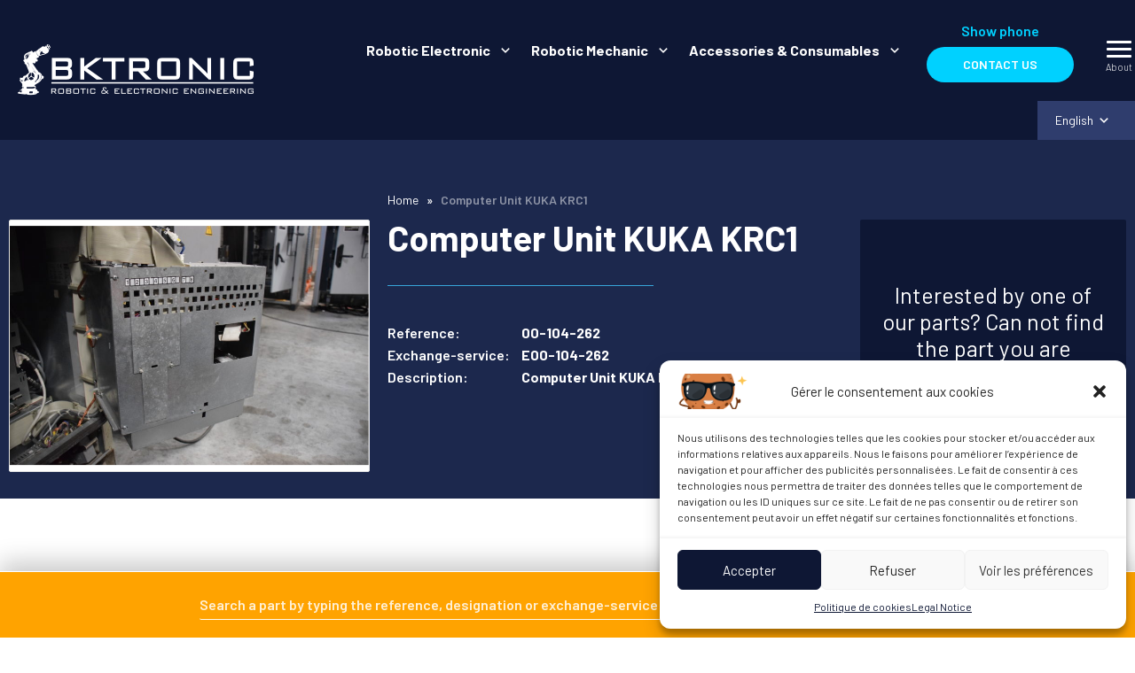

--- FILE ---
content_type: text/html; charset=UTF-8
request_url: https://www.bktronic.fr/en/pieces/00-104-262/
body_size: 17813
content:

<!doctype html>
<html class="no-js" lang="en-US" >
<head profile="http://gmpg.org/xfn/11">
	

	
	
	




	<title>00-104-262 - Bktronic | Bktronic</title>
	<meta http-equiv="Content-Type" content="text/html; charset=UTF-8" />
	<meta name="viewport" content="width=device-width, initial-scale=1.0" />
	<meta name="theme-color" content="#0E1734">
	<link rel="alternate" type="application/rss+xml" title="RSS 2.0" href="https://www.bktronic.fr/en/feed/" />
	<link rel="alternate" type="text/xml" title="RSS .92" href="https://www.bktronic.fr/en/feed/rss/" />
	<link rel="alternate" type="application/atom+xml" title="Atom 0.3" href="https://www.bktronic.fr/en/feed/atom/" />
	<meta name='robots' content='index, follow, max-image-preview:large, max-snippet:-1, max-video-preview:-1' />
<link rel="alternate" hreflang="fr-fr" href="https://www.bktronic.fr/pieces/00-104-262/" />
<link rel="alternate" hreflang="en-us" href="https://www.bktronic.fr/en/pieces/00-104-262/" />
<link rel="alternate" hreflang="de-de" href="https://www.bktronic.fr/de/pieces/00-104-262/" />
<link rel="alternate" hreflang="it-it" href="https://www.bktronic.fr/it/pieces/00-104-262/" />
<link rel="alternate" hreflang="es-es" href="https://www.bktronic.fr/es/pieces/00-104-262/" />
<link rel="alternate" hreflang="x-default" href="https://www.bktronic.fr/pieces/00-104-262/" />

	<!-- This site is optimized with the Yoast SEO plugin v18.3 - https://yoast.com/wordpress/plugins/seo/ -->
	<meta name="description" content="Bktronic offers multiple services around industrial robotics. Computer Unit KUKA KRC1 ref: 00-104-262" />
	<link rel="canonical" href="https://www.bktronic.fr/en/pieces/00-104-262/" />
	<meta property="og:locale" content="en_US" />
	<meta property="og:type" content="article" />
	<meta property="og:title" content="00-104-262 - Bktronic" />
	<meta property="og:description" content="Bktronic offers multiple services around industrial robotics. Computer Unit KUKA KRC1 ref: 00-104-262" />
	<meta property="og:url" content="https://www.bktronic.fr/en/pieces/00-104-262/" />
	<meta property="og:site_name" content="Bktronic" />
	<meta property="article:modified_time" content="2022-07-27T12:54:18+00:00" />
	<meta property="og:image" content="https://www.bktronic.fr/wp-content/uploads/00-104-262.jpg" />
	<meta property="og:image:width" content="1124" />
	<meta property="og:image:height" content="750" />
	<meta property="og:image:type" content="image/jpeg" />
	<meta name="twitter:card" content="summary_large_image" />
	<script type="application/ld+json" class="yoast-schema-graph">{"@context":"https://schema.org","@graph":[{"@type":"WebSite","@id":"https://www.bktronic.fr/en/#website","url":"https://www.bktronic.fr/en/","name":"Bktronic","description":"Spécialiste en robotique ABB, réparation et maintenance électronique industrielle - robot abb","potentialAction":[{"@type":"SearchAction","target":{"@type":"EntryPoint","urlTemplate":"https://www.bktronic.fr/en/?s={search_term_string}"},"query-input":"required name=search_term_string"}],"inLanguage":"en-US"},{"@type":"ImageObject","@id":"https://www.bktronic.fr/en/pieces/00-104-262/#primaryimage","inLanguage":"en-US","url":"https://www.bktronic.fr/wp-content/uploads/00-104-262.jpg","contentUrl":"https://www.bktronic.fr/wp-content/uploads/00-104-262.jpg","width":1124,"height":750,"caption":"00-104-262"},{"@type":"WebPage","@id":"https://www.bktronic.fr/en/pieces/00-104-262/#webpage","url":"https://www.bktronic.fr/en/pieces/00-104-262/","name":"00-104-262 - Bktronic","isPartOf":{"@id":"https://www.bktronic.fr/en/#website"},"primaryImageOfPage":{"@id":"https://www.bktronic.fr/en/pieces/00-104-262/#primaryimage"},"datePublished":"2022-05-13T09:25:29+00:00","dateModified":"2022-07-27T12:54:18+00:00","description":"Bktronic offers multiple services around industrial robotics. Computer Unit KUKA KRC1 ref: 00-104-262","breadcrumb":{"@id":"https://www.bktronic.fr/en/pieces/00-104-262/#breadcrumb"},"inLanguage":"en-US","potentialAction":[{"@type":"ReadAction","target":["https://www.bktronic.fr/en/pieces/00-104-262/"]}]},{"@type":"BreadcrumbList","@id":"https://www.bktronic.fr/en/pieces/00-104-262/#breadcrumb","itemListElement":[{"@type":"ListItem","position":1,"name":"Home","item":"https://www.bktronic.fr/en/bktronic-3/"},{"@type":"ListItem","position":2,"name":"Computer Unit KUKA KRC1"}]}]}</script>
	<!-- / Yoast SEO plugin. -->


<link rel='dns-prefetch' href='//ajax.googleapis.com' />

<link rel='stylesheet' id='wp-block-library-css'  href='https://www.bktronic.fr/wp-includes/css/dist/block-library/style.min.css?ver=5.9.12' type='text/css' media='all' />
<style id='global-styles-inline-css' type='text/css'>
body{--wp--preset--color--black: #000000;--wp--preset--color--cyan-bluish-gray: #abb8c3;--wp--preset--color--white: #ffffff;--wp--preset--color--pale-pink: #f78da7;--wp--preset--color--vivid-red: #cf2e2e;--wp--preset--color--luminous-vivid-orange: #ff6900;--wp--preset--color--luminous-vivid-amber: #fcb900;--wp--preset--color--light-green-cyan: #7bdcb5;--wp--preset--color--vivid-green-cyan: #00d084;--wp--preset--color--pale-cyan-blue: #8ed1fc;--wp--preset--color--vivid-cyan-blue: #0693e3;--wp--preset--color--vivid-purple: #9b51e0;--wp--preset--gradient--vivid-cyan-blue-to-vivid-purple: linear-gradient(135deg,rgba(6,147,227,1) 0%,rgb(155,81,224) 100%);--wp--preset--gradient--light-green-cyan-to-vivid-green-cyan: linear-gradient(135deg,rgb(122,220,180) 0%,rgb(0,208,130) 100%);--wp--preset--gradient--luminous-vivid-amber-to-luminous-vivid-orange: linear-gradient(135deg,rgba(252,185,0,1) 0%,rgba(255,105,0,1) 100%);--wp--preset--gradient--luminous-vivid-orange-to-vivid-red: linear-gradient(135deg,rgba(255,105,0,1) 0%,rgb(207,46,46) 100%);--wp--preset--gradient--very-light-gray-to-cyan-bluish-gray: linear-gradient(135deg,rgb(238,238,238) 0%,rgb(169,184,195) 100%);--wp--preset--gradient--cool-to-warm-spectrum: linear-gradient(135deg,rgb(74,234,220) 0%,rgb(151,120,209) 20%,rgb(207,42,186) 40%,rgb(238,44,130) 60%,rgb(251,105,98) 80%,rgb(254,248,76) 100%);--wp--preset--gradient--blush-light-purple: linear-gradient(135deg,rgb(255,206,236) 0%,rgb(152,150,240) 100%);--wp--preset--gradient--blush-bordeaux: linear-gradient(135deg,rgb(254,205,165) 0%,rgb(254,45,45) 50%,rgb(107,0,62) 100%);--wp--preset--gradient--luminous-dusk: linear-gradient(135deg,rgb(255,203,112) 0%,rgb(199,81,192) 50%,rgb(65,88,208) 100%);--wp--preset--gradient--pale-ocean: linear-gradient(135deg,rgb(255,245,203) 0%,rgb(182,227,212) 50%,rgb(51,167,181) 100%);--wp--preset--gradient--electric-grass: linear-gradient(135deg,rgb(202,248,128) 0%,rgb(113,206,126) 100%);--wp--preset--gradient--midnight: linear-gradient(135deg,rgb(2,3,129) 0%,rgb(40,116,252) 100%);--wp--preset--duotone--dark-grayscale: url('#wp-duotone-dark-grayscale');--wp--preset--duotone--grayscale: url('#wp-duotone-grayscale');--wp--preset--duotone--purple-yellow: url('#wp-duotone-purple-yellow');--wp--preset--duotone--blue-red: url('#wp-duotone-blue-red');--wp--preset--duotone--midnight: url('#wp-duotone-midnight');--wp--preset--duotone--magenta-yellow: url('#wp-duotone-magenta-yellow');--wp--preset--duotone--purple-green: url('#wp-duotone-purple-green');--wp--preset--duotone--blue-orange: url('#wp-duotone-blue-orange');--wp--preset--font-size--small: 13px;--wp--preset--font-size--medium: 20px;--wp--preset--font-size--large: 36px;--wp--preset--font-size--x-large: 42px;}.has-black-color{color: var(--wp--preset--color--black) !important;}.has-cyan-bluish-gray-color{color: var(--wp--preset--color--cyan-bluish-gray) !important;}.has-white-color{color: var(--wp--preset--color--white) !important;}.has-pale-pink-color{color: var(--wp--preset--color--pale-pink) !important;}.has-vivid-red-color{color: var(--wp--preset--color--vivid-red) !important;}.has-luminous-vivid-orange-color{color: var(--wp--preset--color--luminous-vivid-orange) !important;}.has-luminous-vivid-amber-color{color: var(--wp--preset--color--luminous-vivid-amber) !important;}.has-light-green-cyan-color{color: var(--wp--preset--color--light-green-cyan) !important;}.has-vivid-green-cyan-color{color: var(--wp--preset--color--vivid-green-cyan) !important;}.has-pale-cyan-blue-color{color: var(--wp--preset--color--pale-cyan-blue) !important;}.has-vivid-cyan-blue-color{color: var(--wp--preset--color--vivid-cyan-blue) !important;}.has-vivid-purple-color{color: var(--wp--preset--color--vivid-purple) !important;}.has-black-background-color{background-color: var(--wp--preset--color--black) !important;}.has-cyan-bluish-gray-background-color{background-color: var(--wp--preset--color--cyan-bluish-gray) !important;}.has-white-background-color{background-color: var(--wp--preset--color--white) !important;}.has-pale-pink-background-color{background-color: var(--wp--preset--color--pale-pink) !important;}.has-vivid-red-background-color{background-color: var(--wp--preset--color--vivid-red) !important;}.has-luminous-vivid-orange-background-color{background-color: var(--wp--preset--color--luminous-vivid-orange) !important;}.has-luminous-vivid-amber-background-color{background-color: var(--wp--preset--color--luminous-vivid-amber) !important;}.has-light-green-cyan-background-color{background-color: var(--wp--preset--color--light-green-cyan) !important;}.has-vivid-green-cyan-background-color{background-color: var(--wp--preset--color--vivid-green-cyan) !important;}.has-pale-cyan-blue-background-color{background-color: var(--wp--preset--color--pale-cyan-blue) !important;}.has-vivid-cyan-blue-background-color{background-color: var(--wp--preset--color--vivid-cyan-blue) !important;}.has-vivid-purple-background-color{background-color: var(--wp--preset--color--vivid-purple) !important;}.has-black-border-color{border-color: var(--wp--preset--color--black) !important;}.has-cyan-bluish-gray-border-color{border-color: var(--wp--preset--color--cyan-bluish-gray) !important;}.has-white-border-color{border-color: var(--wp--preset--color--white) !important;}.has-pale-pink-border-color{border-color: var(--wp--preset--color--pale-pink) !important;}.has-vivid-red-border-color{border-color: var(--wp--preset--color--vivid-red) !important;}.has-luminous-vivid-orange-border-color{border-color: var(--wp--preset--color--luminous-vivid-orange) !important;}.has-luminous-vivid-amber-border-color{border-color: var(--wp--preset--color--luminous-vivid-amber) !important;}.has-light-green-cyan-border-color{border-color: var(--wp--preset--color--light-green-cyan) !important;}.has-vivid-green-cyan-border-color{border-color: var(--wp--preset--color--vivid-green-cyan) !important;}.has-pale-cyan-blue-border-color{border-color: var(--wp--preset--color--pale-cyan-blue) !important;}.has-vivid-cyan-blue-border-color{border-color: var(--wp--preset--color--vivid-cyan-blue) !important;}.has-vivid-purple-border-color{border-color: var(--wp--preset--color--vivid-purple) !important;}.has-vivid-cyan-blue-to-vivid-purple-gradient-background{background: var(--wp--preset--gradient--vivid-cyan-blue-to-vivid-purple) !important;}.has-light-green-cyan-to-vivid-green-cyan-gradient-background{background: var(--wp--preset--gradient--light-green-cyan-to-vivid-green-cyan) !important;}.has-luminous-vivid-amber-to-luminous-vivid-orange-gradient-background{background: var(--wp--preset--gradient--luminous-vivid-amber-to-luminous-vivid-orange) !important;}.has-luminous-vivid-orange-to-vivid-red-gradient-background{background: var(--wp--preset--gradient--luminous-vivid-orange-to-vivid-red) !important;}.has-very-light-gray-to-cyan-bluish-gray-gradient-background{background: var(--wp--preset--gradient--very-light-gray-to-cyan-bluish-gray) !important;}.has-cool-to-warm-spectrum-gradient-background{background: var(--wp--preset--gradient--cool-to-warm-spectrum) !important;}.has-blush-light-purple-gradient-background{background: var(--wp--preset--gradient--blush-light-purple) !important;}.has-blush-bordeaux-gradient-background{background: var(--wp--preset--gradient--blush-bordeaux) !important;}.has-luminous-dusk-gradient-background{background: var(--wp--preset--gradient--luminous-dusk) !important;}.has-pale-ocean-gradient-background{background: var(--wp--preset--gradient--pale-ocean) !important;}.has-electric-grass-gradient-background{background: var(--wp--preset--gradient--electric-grass) !important;}.has-midnight-gradient-background{background: var(--wp--preset--gradient--midnight) !important;}.has-small-font-size{font-size: var(--wp--preset--font-size--small) !important;}.has-medium-font-size{font-size: var(--wp--preset--font-size--medium) !important;}.has-large-font-size{font-size: var(--wp--preset--font-size--large) !important;}.has-x-large-font-size{font-size: var(--wp--preset--font-size--x-large) !important;}
</style>
<link data-minify="1" rel='stylesheet' id='wpml-blocks-css'  href='https://www.bktronic.fr/wp-content/cache/min/1/wp-content/plugins/sitepress-multilingual-cms/dist/css/blocks/styles.css?ver=1684854240' type='text/css' media='all' />
<link rel='stylesheet' id='wpml-legacy-horizontal-list-0-css'  href='//www.bktronic.fr/wp-content/plugins/sitepress-multilingual-cms/templates/language-switchers/legacy-list-horizontal/style.min.css?ver=1' type='text/css' media='all' />
<link rel='stylesheet' id='cmplz-general-css'  href='https://www.bktronic.fr/wp-content/plugins/complianz-gdpr/assets/css/cookieblocker.min.css?ver=6.3.5' type='text/css' media='all' />
<link data-minify="1" rel='stylesheet' id='plugin-css-slick-css'  href='https://www.bktronic.fr/wp-content/cache/min/1/wp-content/themes/bktronic-fr/assets/components/slick-carousel/slick/slick.css?ver=1684854240' type='text/css' media='all' />
<link data-minify="1" rel='stylesheet' id='plugin-css-slick-theme-css'  href='https://www.bktronic.fr/wp-content/cache/min/1/wp-content/themes/bktronic-fr/assets/components/slick-carousel/slick/slick-theme.css?ver=1684854240' type='text/css' media='all' />
<link rel='stylesheet' id='plugin-css-swipebox-css'  href='https://www.bktronic.fr/wp-content/themes/bktronic-fr/assets/plugins/swipebox/src/css/swipebox.min.css?ver=5.9.12' type='text/css' media='all' />
<link data-minify="1" rel='stylesheet' id='main-css-css'  href='https://www.bktronic.fr/wp-content/cache/min/1/wp-content/themes/bktronic-fr/assets/stylesheets/styles.css?ver=1684854240' type='text/css' media='all' />
<script data-minify="1" type='text/javascript' src='https://www.bktronic.fr/wp-content/cache/min/1/ajax/libs/jquery/3.0.0/jquery.min.js?ver=1684239622' id='jquery-js'></script>
<script type='text/javascript' id='wpml-browser-redirect-js-extra'>
/* <![CDATA[ */
var wpml_browser_redirect_params = {"pageLanguage":"en","languageUrls":{"fr_fr":"https:\/\/www.bktronic.fr\/pieces\/00-104-262\/","fr":"https:\/\/www.bktronic.fr\/pieces\/00-104-262\/","en_us":"https:\/\/www.bktronic.fr\/en\/pieces\/00-104-262\/","en":"https:\/\/www.bktronic.fr\/en\/pieces\/00-104-262\/","us":"https:\/\/www.bktronic.fr\/en\/pieces\/00-104-262\/","de_de":"https:\/\/www.bktronic.fr\/de\/pieces\/00-104-262\/","de":"https:\/\/www.bktronic.fr\/de\/pieces\/00-104-262\/","it_it":"https:\/\/www.bktronic.fr\/it\/pieces\/00-104-262\/","it":"https:\/\/www.bktronic.fr\/it\/pieces\/00-104-262\/","es_es":"https:\/\/www.bktronic.fr\/es\/pieces\/00-104-262\/","es":"https:\/\/www.bktronic.fr\/es\/pieces\/00-104-262\/"},"cookie":{"name":"_icl_visitor_lang_js","domain":"www.bktronic.fr","path":"\/","expiration":24}};
/* ]]> */
</script>
<script data-minify="1" type='text/javascript' src='https://www.bktronic.fr/wp-content/cache/min/1/wp-content/plugins/sitepress-multilingual-cms/dist/js/browser-redirect/app.js?ver=1684239622' id='wpml-browser-redirect-js'></script>
<link rel="https://api.w.org/" href="https://www.bktronic.fr/en/wp-json/" /><link rel="alternate" type="application/json+oembed" href="https://www.bktronic.fr/en/wp-json/oembed/1.0/embed?url=https%3A%2F%2Fwww.bktronic.fr%2Fen%2Fpieces%2F00-104-262%2F" />
<link rel="alternate" type="text/xml+oembed" href="https://www.bktronic.fr/en/wp-json/oembed/1.0/embed?url=https%3A%2F%2Fwww.bktronic.fr%2Fen%2Fpieces%2F00-104-262%2F&#038;format=xml" />
<meta name="generator" content="WPML ver:4.6.3 stt:1,4,3,27,2;" />
<style>.cmplz-hidden{display:none!important;}</style>
		<!-- CPT UI Extended Customizer CSS -->
		<style type="text/css" id="cpt-ui-extended-css">
																										</style>
		<!-- /CPT UI Extended Customizer CSS -->

		<meta name="generator" content="Elementor 3.15.3; features: e_dom_optimization, e_optimized_assets_loading, e_optimized_css_loading, additional_custom_breakpoints; settings: css_print_method-external, google_font-enabled, font_display-auto">
		<style type="text/css" id="wp-custom-css">
			.ginput_container.ginput_container_consent {
    display: flex;
}
p.gform_required_legend {
    display: none;
}		</style>
		<noscript><style id="rocket-lazyload-nojs-css">.rll-youtube-player, [data-lazy-src]{display:none !important;}</style></noscript>

	<!--[if IE]>
	<link rel="shortcut icon" type="image/x-icon" href="https://www.bktronic.fr/wp-content/themes/bktronic-fr/assets/images/icons/favicon.ico" />
	<![endif]-->
	<link rel="icon" type="image/png" href="https://www.bktronic.fr/wp-content/themes/bktronic-fr/assets/images/icons/favicon.png">

	<!--[if lt IE 9]>
		<script src="//html5shim.googlecode.com/svn/trunk/html5.js"></script>
	<![endif]-->

	

	
		

		
	



</head>

<body data-cmplz=1 class="piece-template-default single single-piece postid-24933 offcanvas en elementor-default elementor-kit-25988">
	

	
	
	



	
	<div id="global">
	<div id="top" data-magellan-target="top"></div>

	<!--[if lte IE 9]>
	<p class="oldbrowser">The browser you are using is out of date. It has some security vulnerabilities, and some of the pages and tools may not function properly.<br /> <a href="http://browsehappy.com/" target="_blank">See how to download the latest version of your browser</a></p>
	<![endif]-->

		<div class="off-canvas-wrapper">
			<nav class="off-canvas position-right" id="menusite-off-canvas" data-off-canvas role="navigation">
	<button class="close-button" aria-label="Close menu" type="button" data-close>
		<div id="icoburger-incanvas" class="hamburger hamburger--slider" data-toggle="icoburger icoburger-incanvas menusite-off-canvas" data-toggler=".is-active">
			<div class="hamburger-box">
				<div class="hamburger-inner">
					<span class="show-for-sr">Close menu</span>
				</div>
			</div>
		</div>
	</button>

	<div class="hide-for-menubreak">
		


<ul class="menusite-piece vertical menu" data-parent-link="true" data-multi-open="false" data-accordion-menu>

	
		

		
		<li class="">
			<a href="https://www.bktronic.fr/en/pieces-type/robotic-electronic/" title="Robotic Electronic">Robotic Electronic</a>

			
			<ul class="vertical nested menu">
				
					
					
						<li class="submenu-item ">
							<a class="submenu-link" href="https://www.bktronic.fr/en/pieces-type/teach-pendant-units/" title="Teach pendant units">Teach pendant units</a>
						</li>
					
				
					
					
						<li class="submenu-item ">
							<a class="submenu-link" href="https://www.bktronic.fr/en/pieces-type/drive-units/" title="Drive Units">Drive Units</a>
						</li>
					
				
					
					
						<li class="submenu-item ">
							<a class="submenu-link" href="https://www.bktronic.fr/en/pieces-type/rectifiers/" title="Rectifiers">Rectifiers</a>
						</li>
					
				
					
					
						<li class="submenu-item ">
							<a class="submenu-link" href="https://www.bktronic.fr/en/pieces-type/power-supplies/" title="Power Supplies">Power Supplies</a>
						</li>
					
				
					
					
						<li class="submenu-item ">
							<a class="submenu-link" href="https://www.bktronic.fr/en/pieces-type/computer-units-boards/" title="Computer Units and Boards">Computer Units and Boards</a>
						</li>
					
				
					
					
						<li class="submenu-item ">
							<a class="submenu-link" href="https://www.bktronic.fr/en/pieces-type/smb-battery-units-rdc-rdw-boards/" title="SMB / Battery Units">SMB / Battery Units</a>
						</li>
					
				
					
					
						<li class="submenu-item ">
							<a class="submenu-link" href="https://www.bktronic.fr/en/pieces-type/io-units-communication-boards/" title="I/O units and communication boards">I/O units and communication boards</a>
						</li>
					
				
					
					
						<li class="submenu-item ">
							<a class="submenu-link" href="https://www.bktronic.fr/en/pieces-type/safety-boards/" title="Safety Boards">Safety Boards</a>
						</li>
					
				
					
					
						<li class="submenu-item ">
							<a class="submenu-link" href="https://www.bktronic.fr/en/pieces-type/painting-robots/" title="Painting robots">Painting robots</a>
						</li>
					
				
					
					
						<li class="submenu-item ">
							<a class="submenu-link" href="https://www.bktronic.fr/en/pieces-type/miscellaneous-robotic-electronic/" title="Miscellaneous">Miscellaneous</a>
						</li>
					
				
			</ul>
			

		</li>
		
	
		

		
		<li class="">
			<a href="https://www.bktronic.fr/en/pieces-type/robotic-mechanic/" title="Robotic Mechanic">Robotic Mechanic</a>

			
			<ul class="vertical nested menu">
				
					
					
						<li class="submenu-item ">
							<a class="submenu-link" href="https://www.bktronic.fr/en/pieces-type/abb-motors/" title="ABB Motors">ABB Motors</a>
						</li>
					
				
					
					
						<li class="submenu-item ">
							<a class="submenu-link" href="https://www.bktronic.fr/en/pieces-type/robots-cable-units-harness/" title="Robots Cable Units and Harness ">Robots Cable Units and Harness </a>
						</li>
					
				
					
					
						<li class="submenu-item ">
							<a class="submenu-link" href="https://www.bktronic.fr/en/pieces-type/abb-wrists/" title="ABB Wrists">ABB Wrists</a>
						</li>
					
				
					
					
						<li class="submenu-item ">
							<a class="submenu-link" href="https://www.bktronic.fr/en/pieces-type/balancing-devices-and-gas-springs/" title="Balancing devices and gas springs">Balancing devices and gas springs</a>
						</li>
					
				
					
					
						<li class="submenu-item ">
							<a class="submenu-link" href="https://www.bktronic.fr/en/pieces-type/gearboxes-bearings/" title="Gearboxes and Bearings">Gearboxes and Bearings</a>
						</li>
					
				
					
					
						<li class="submenu-item ">
							<a class="submenu-link" href="https://www.bktronic.fr/en/pieces-type/miscellaneous-robotic-mechanic/" title="Miscellaneous">Miscellaneous</a>
						</li>
					
				
			</ul>
			

		</li>
		
	
		

		
		<li class="">
			<a href="https://www.bktronic.fr/en/pieces-type/accessories-consumables/" title="Accessories &amp; Consumables">Accessories &amp; Consumables</a>

			
			<ul class="vertical nested menu">
				
					
					
						<li class="submenu-item ">
							<a class="submenu-link" href="https://www.bktronic.fr/en/pieces-type/batteries-and-battery-packs/" title="Batteries and battery packs">Batteries and battery packs</a>
						</li>
					
				
					
					
						<li class="submenu-item ">
							<a class="submenu-link" href="https://www.bktronic.fr/de/pieces-type/usb-kit/" title="USB Kit">USB Kit</a>
						</li>
					
				
					
					
						<li class="submenu-item ">
							<a class="submenu-link" href="https://www.bktronic.fr/pieces-type/flash-disk-compact-flash/" title="Flash Disk / Compact Flash">Flash Disk / Compact Flash</a>
						</li>
					
				
					
					
						<li class="submenu-item ">
							<a class="submenu-link" href="https://www.bktronic.fr/en/pieces-type/fans/" title="Fans">Fans</a>
						</li>
					
				
					
					
						<li class="submenu-item ">
							<a class="submenu-link" href="https://www.bktronic.fr/en/pieces-type/tpu-parts/" title="TPU Parts">TPU Parts</a>
						</li>
					
				
			</ul>
			

		</li>
		
	

</ul>



		<ul class="vertical menu accordion-menu" data-accordion-menu>
			<li class="menu-item-has-children">
				<a href="#">About</a>
				<ul class="menu vertical nested">
					<ul id="menu-principal-services-en" class="vertical menu" data-parent-link="true" data-accordion-menu><li id="menu-item-358" class="menu-item menu-item-type-post_type menu-item-object-page menu-item-358"><a href="https://www.bktronic.fr/en/bktronic-3/repair/">Repair of industrial robot parts</a></li>
<li id="menu-item-357" class="menu-item menu-item-type-post_type menu-item-object-page menu-item-357"><a href="https://www.bktronic.fr/en/exchange-service/">Exchange-service</a></li>
<li id="menu-item-355" class="menu-item menu-item-type-post_type menu-item-object-page menu-item-355"><a href="https://www.bktronic.fr/en/bktronic-3/purchase-sell/">Purchase and Sale of robots</a></li>
<li id="menu-item-354" class="menu-item menu-item-type-post_type menu-item-object-page menu-item-354"><a href="https://www.bktronic.fr/en/bktronic-3/on-site-intervention/">On-site intervention</a></li>
</ul>
					<ul id="menu-principal-a-propos-en" class="menusite-second vertical menu" data-parent-link="true" data-accordion-menu><li id="menu-item-6883" class="menu-item menu-item-type-post_type menu-item-object-page menu-item-6883"><a href="https://www.bktronic.fr/en/bktronic-3/about-us-bktronic/">About us</a></li>
<li id="menu-item-6884" class="menu-item menu-item-type-taxonomy menu-item-object-category menu-item-6884"><a href="https://www.bktronic.fr/en/category/news/">News</a></li>
</ul>
					
<div class="sociallinks">
	<ul class="sociallinks-list">
		
			

		
			<li class="sociallinks-item sociallinks-item-1">
				<a class="sociallinks-link " href="https://fr.linkedin.com/in/bktronic-s-a-s-a0960419" target="_blank" title="LinkedIn">
					
						<span class="sociallinks-title">LinkedIn</span>
					
				</a>
			</li>
		

		
	</ul>
</div>


				</ul>
			</li>
		</ul>
	</div>

	<div class="show-for-menubreak">
		<ul id="menu-principal-services-en-1" class="vertical menu" data-parent-link="true" data-accordion-menu><li class="menu-item menu-item-type-post_type menu-item-object-page menu-item-358"><a href="https://www.bktronic.fr/en/bktronic-3/repair/">Repair of industrial robot parts</a></li>
<li class="menu-item menu-item-type-post_type menu-item-object-page menu-item-357"><a href="https://www.bktronic.fr/en/exchange-service/">Exchange-service</a></li>
<li class="menu-item menu-item-type-post_type menu-item-object-page menu-item-355"><a href="https://www.bktronic.fr/en/bktronic-3/purchase-sell/">Purchase and Sale of robots</a></li>
<li class="menu-item menu-item-type-post_type menu-item-object-page menu-item-354"><a href="https://www.bktronic.fr/en/bktronic-3/on-site-intervention/">On-site intervention</a></li>
</ul>
		<ul id="menu-principal-a-propos-en-1" class="menusite-second vertical menu" data-parent-link="true" data-accordion-menu><li class="menu-item menu-item-type-post_type menu-item-object-page menu-item-6883"><a href="https://www.bktronic.fr/en/bktronic-3/about-us-bktronic/">About us</a></li>
<li class="menu-item menu-item-type-taxonomy menu-item-object-category menu-item-6884"><a href="https://www.bktronic.fr/en/category/news/">News</a></li>
</ul>
		
<div class="sociallinks">
	<ul class="sociallinks-list">
		
			

		
			<li class="sociallinks-item sociallinks-item-1">
				<a class="sociallinks-link " href="https://fr.linkedin.com/in/bktronic-s-a-s-a0960419" target="_blank" title="LinkedIn">
					
						<span class="sociallinks-title">LinkedIn</span>
					
				</a>
			</li>
		

		
	</ul>
</div>


	</div>

</nav>

			<div class="off-canvas-content" data-off-canvas-content>

	
	<header class="headersite" role="banner">

		<nav id="site-navigation" class="headersite-nav main-navigation" role="navigation">
			<div class="row collapse">
				<div class="large-12 columns">
					<div id="menusite-topbar" class="top-bar headersite-nav-topbar">

						<div class="headersite-tbl top-bar-left">
						
	<a class="logo-site" href="https://www.bktronic.fr/en/" title="Bktronic">
		<span class="show-for-sr show-for-print">
			<img src="data:image/svg+xml,%3Csvg%20xmlns='http://www.w3.org/2000/svg'%20viewBox='0%200%200%200'%3E%3C/svg%3E" alt="Bktronic" data-lazy-src="https://www.bktronic.fr/wp-content/themes/bktronic-fr/assets/images/logo-bktronic.png"><noscript><img src="https://www.bktronic.fr/wp-content/themes/bktronic-fr/assets/images/logo-bktronic.png" alt="Bktronic"></noscript>
		</span>
		<span class="show-for-sr">Bktronic Spécialiste en robotique ABB, réparation et maintenance électronique industrielle &#8211; robot abb</span>
	</a>


						</div>

						<div class="headersite-tbr top-bar-right">
							<div class="headersite-topbar-item show-for-menubreak">
								


<ul class="menusite-piece dropdown menu" data-dropdown-menu data-alignment="left" data-closing-time="50">

	
		

		
		<li class=" menu-item-has-children">
			<a href="https://www.bktronic.fr/en/pieces-type/robotic-electronic/" title="Robotic Electronic">Robotic Electronic</a>

			
			<ul class="submenu menu vertical" data-submenu>
				<li class="submenu-box">
					<a class="submenu-title" href="https://www.bktronic.fr/en/pieces-type/robotic-electronic/" title="Robotic Electronic">Robotic Electronic</a>

					<div class="row small-up-2 submenu-row">
					
						
						
							<div class="column submenu-item ">
								<a class="submenu-link" href="https://www.bktronic.fr/en/pieces-type/teach-pendant-units/" title="Teach pendant units">Teach pendant units</a>
							</div>
						
					
						
						
							<div class="column submenu-item ">
								<a class="submenu-link" href="https://www.bktronic.fr/en/pieces-type/drive-units/" title="Drive Units">Drive Units</a>
							</div>
						
					
						
						
							<div class="column submenu-item ">
								<a class="submenu-link" href="https://www.bktronic.fr/en/pieces-type/rectifiers/" title="Rectifiers">Rectifiers</a>
							</div>
						
					
						
						
							<div class="column submenu-item ">
								<a class="submenu-link" href="https://www.bktronic.fr/en/pieces-type/power-supplies/" title="Power Supplies">Power Supplies</a>
							</div>
						
					
						
						
							<div class="column submenu-item ">
								<a class="submenu-link" href="https://www.bktronic.fr/en/pieces-type/computer-units-boards/" title="Computer Units and Boards">Computer Units and Boards</a>
							</div>
						
					
						
						
							<div class="column submenu-item ">
								<a class="submenu-link" href="https://www.bktronic.fr/en/pieces-type/smb-battery-units-rdc-rdw-boards/" title="SMB / Battery Units">SMB / Battery Units</a>
							</div>
						
					
						
						
							<div class="column submenu-item ">
								<a class="submenu-link" href="https://www.bktronic.fr/en/pieces-type/io-units-communication-boards/" title="I/O units and communication boards">I/O units and communication boards</a>
							</div>
						
					
						
						
							<div class="column submenu-item ">
								<a class="submenu-link" href="https://www.bktronic.fr/en/pieces-type/safety-boards/" title="Safety Boards">Safety Boards</a>
							</div>
						
					
						
						
							<div class="column submenu-item ">
								<a class="submenu-link" href="https://www.bktronic.fr/en/pieces-type/painting-robots/" title="Painting robots">Painting robots</a>
							</div>
						
					
						
						
							<div class="column submenu-item ">
								<a class="submenu-link" href="https://www.bktronic.fr/en/pieces-type/miscellaneous-robotic-electronic/" title="Miscellaneous">Miscellaneous</a>
							</div>
						
					
					</div>
				</li>
			</ul>
			

		</li>
		
	
		

		
		<li class=" menu-item-has-children">
			<a href="https://www.bktronic.fr/en/pieces-type/robotic-mechanic/" title="Robotic Mechanic">Robotic Mechanic</a>

			
			<ul class="submenu menu vertical" data-submenu>
				<li class="submenu-box">
					<a class="submenu-title" href="https://www.bktronic.fr/en/pieces-type/robotic-mechanic/" title="Robotic Mechanic">Robotic Mechanic</a>

					<div class="row small-up-2 submenu-row">
					
						
						
							<div class="column submenu-item ">
								<a class="submenu-link" href="https://www.bktronic.fr/en/pieces-type/abb-motors/" title="ABB Motors">ABB Motors</a>
							</div>
						
					
						
						
							<div class="column submenu-item ">
								<a class="submenu-link" href="https://www.bktronic.fr/en/pieces-type/robots-cable-units-harness/" title="Robots Cable Units and Harness ">Robots Cable Units and Harness </a>
							</div>
						
					
						
						
							<div class="column submenu-item ">
								<a class="submenu-link" href="https://www.bktronic.fr/en/pieces-type/abb-wrists/" title="ABB Wrists">ABB Wrists</a>
							</div>
						
					
						
						
							<div class="column submenu-item ">
								<a class="submenu-link" href="https://www.bktronic.fr/en/pieces-type/balancing-devices-and-gas-springs/" title="Balancing devices and gas springs">Balancing devices and gas springs</a>
							</div>
						
					
						
						
							<div class="column submenu-item ">
								<a class="submenu-link" href="https://www.bktronic.fr/en/pieces-type/gearboxes-bearings/" title="Gearboxes and Bearings">Gearboxes and Bearings</a>
							</div>
						
					
						
						
							<div class="column submenu-item ">
								<a class="submenu-link" href="https://www.bktronic.fr/en/pieces-type/miscellaneous-robotic-mechanic/" title="Miscellaneous">Miscellaneous</a>
							</div>
						
					
					</div>
				</li>
			</ul>
			

		</li>
		
	
		

		
		<li class=" menu-item-has-children">
			<a href="https://www.bktronic.fr/en/pieces-type/accessories-consumables/" title="Accessories &amp; Consumables">Accessories &amp; Consumables</a>

			
			<ul class="submenu menu vertical" data-submenu>
				<li class="submenu-box">
					<a class="submenu-title" href="https://www.bktronic.fr/en/pieces-type/accessories-consumables/" title="Accessories &amp; Consumables">Accessories &amp; Consumables</a>

					<div class="row small-up-2 submenu-row">
					
						
						
							<div class="column submenu-item ">
								<a class="submenu-link" href="https://www.bktronic.fr/en/pieces-type/batteries-and-battery-packs/" title="Batteries and battery packs">Batteries and battery packs</a>
							</div>
						
					
						
						
							<div class="column submenu-item ">
								<a class="submenu-link" href="https://www.bktronic.fr/de/pieces-type/usb-kit/" title="USB Kit">USB Kit</a>
							</div>
						
					
						
						
							<div class="column submenu-item ">
								<a class="submenu-link" href="https://www.bktronic.fr/pieces-type/flash-disk-compact-flash/" title="Flash Disk / Compact Flash">Flash Disk / Compact Flash</a>
							</div>
						
					
						
						
							<div class="column submenu-item ">
								<a class="submenu-link" href="https://www.bktronic.fr/en/pieces-type/fans/" title="Fans">Fans</a>
							</div>
						
					
						
						
							<div class="column submenu-item ">
								<a class="submenu-link" href="https://www.bktronic.fr/en/pieces-type/tpu-parts/" title="TPU Parts">TPU Parts</a>
							</div>
						
					
					</div>
				</li>
			</ul>
			

		</li>
		
	

</ul>


							</div>

							
							<div class="headersite-topbar-item">
								
								<span class="headersite-btn-tel">
									

	

		


	

		

			

			

			

			

			

			

			

			
				<a class="adr-tel" onclick="ga('send', 'event', 'Click', 'Appel', 'telephone')" href="tel:+33389822864" data-hidenum="Show phone" title="Call us">+333 89 82 28 64</a>
			

			

			

			

		

	



	

	
								</span>
								
								
								<a class="headersite-contactlink button small" href="https://www.bktronic.fr/en/contact/" title="Contact us">
									Contact us
								</a>
								
							</div>
							

							<div class="headersite-topbar-item title-bar headersite-nav-titlebar">
								

<button id="icoburger" class="menu-icoburger hamburger hamburger--slider" type="button" data-toggle="icoburger icoburger-incanvas menusite-off-canvas" data-toggler=".is-active">
	<div class="hamburger-box">
		<div class="hamburger-inner">
			<span class="show-for-sr">Menu</span>
		</div>
	</div>
	<span class="hamburger-txt">
		<span class="show-for-menubreak">About</span>
		<span class="hide-for-menubreak">Menu</span>
	</span>
</button>

							</div>

							
							<div class="headersite-topbar-item menulang">
								


<div class="wpml-menulang">
	<div class="wpml-menulang-box">
		<ul class="wpml-menulang-list dropdown menu" data-dropdown-menu data-click-open="true" data-disable-hover="true" data-hover-delay="10" data-closing-time="240">
			<li class="wpml-menulang-item wpml-menulang-firstli">

				<a class="wpml-menulang-link active icl-en" href="#">English</a>

				<ul class="wpml-menulang-submenu">
				
					
					
					<li class="wpml-menulang-item icl-fr">
						<a href="https://www.bktronic.fr/pieces/00-104-262/" class="wpml-menulang-link" title="French">Français</a>
					</li>
					
				
					
					
				
					
					
					<li class="wpml-menulang-item icl-de">
						<a href="https://www.bktronic.fr/de/pieces/00-104-262/" class="wpml-menulang-link" title="German">Deutsch</a>
					</li>
					
				
					
					
					<li class="wpml-menulang-item icl-it">
						<a href="https://www.bktronic.fr/it/pieces/00-104-262/" class="wpml-menulang-link" title="Italian">Italiano</a>
					</li>
					
				
					
					
					<li class="wpml-menulang-item icl-es">
						<a href="https://www.bktronic.fr/es/pieces/00-104-262/" class="wpml-menulang-link" title="Spanish">Español</a>
					</li>
					
				
				</ul>

			</li>
		</ul>
	</div>
</div>


							</div>
							
						</div>

					</div>
				</div>
			</div>
		</nav>

	</header> 
	

	<div class="overlay-menu"></div>

	<div id="main" class="mainsite">





<div id="pagedetail-piece" class="pagezone detailpiece" data-toggler="open">

<div class="bannersite piece">

	<div class="row mw-1580">
		<div class="xlarge-4 columns show-for-xlarge bannersite-colthumb">
			<div class="bannersite-thumb piece-thumb">
				<img class="piece-img-ratio" src="data:image/svg+xml,%3Csvg%20xmlns='http://www.w3.org/2000/svg'%20viewBox='0%200%200%200'%3E%3C/svg%3E" alt="" data-lazy-src="https://www.bktronic.fr/wp-content/themes/bktronic-fr/assets/images/ratio-780x545.png"><noscript><img class="piece-img-ratio" src="https://www.bktronic.fr/wp-content/themes/bktronic-fr/assets/images/ratio-780x545.png" alt=""></noscript>
				<img class="piece-img" src="data:image/svg+xml,%3Csvg%20xmlns='http://www.w3.org/2000/svg'%20viewBox='0%200%200%200'%3E%3C/svg%3E" alt="00-104-262" data-interchange="[https://www.bktronic.fr/wp-content/uploads/00-104-262-780x520.jpg, small],[https://www.bktronic.fr/wp-content/uploads/00-104-262-780x520.jpg, gsmall],[https://www.bktronic.fr/wp-content/uploads/00-104-262-780x520.jpg, glarge],[https://www.bktronic.fr/wp-content/uploads/00-104-262-780x520.jpg, xlarge]," data-lazy-src="https://www.bktronic.fr/wp-content/uploads/00-104-262-780x520.jpg"><noscript><img class="piece-img" src="https://www.bktronic.fr/wp-content/uploads/00-104-262-780x520.jpg" alt="00-104-262" data-interchange="[https://www.bktronic.fr/wp-content/uploads/00-104-262-780x520.jpg, small],[https://www.bktronic.fr/wp-content/uploads/00-104-262-780x520.jpg, gsmall],[https://www.bktronic.fr/wp-content/uploads/00-104-262-780x520.jpg, glarge],[https://www.bktronic.fr/wp-content/uploads/00-104-262-780x520.jpg, xlarge],"></noscript>
			</div>
		</div>

		<div class="large-8 xlarge-5 end columns">
			<div class="bannersite-content mw-780 mw-center">
				<article id="post-24933" class="section-content-article post-24933 piece type-piece status-publish has-post-thumbnail hentry piece_cat-computer-units-boards piece_cat-computer-kuka-krc2 wp-sticky">

					<header class="section-content-header">
						<div class="section section-breadcrumb">
	<div class="row">
		<div class="large-12 columns">
			<div class="maxwidth-content">

				<div class="breadcrumb-box">
					<p id="breadcrumbs"><span><span><a href="https://www.bktronic.fr/en/bktronic-3/">Home</a> » <span class="breadcrumb_last" aria-current="page">Computer Unit KUKA KRC1</span></span></span></p>				</div>

			</div>
		</div>
	</div>
</div>

						<h1 class="titlepage">
							Computer Unit KUKA KRC1
							<span class="line"></span>
						</h1>
					</header>

					
						<div class="dsp-table bannersite-ref piece-ref">
							
								<div class="dsp-table-row">
									<div class="dsp-cell middle">
										<span class="piece-ref-title">Reference:</span>
									</div>
									<div class="dsp-cell middle">
										<span class="piece-ref-info">00-104-262</span>
									</div>
								</div>
							

							
								<div class="dsp-table-row">
									<div class="dsp-cell middle">
										<span class="piece-ref-title">Exchange-service:</span>
									</div>
									<div class="dsp-cell middle">
										<span class="piece-ref-info">E00-104-262</span>
									</div>
								</div>
							

							

							
								<div class="dsp-table-row">
									<div class="dsp-cell middle">
										<span class="piece-ref-title">Description:</span>
									</div>
									<div class="dsp-cell middle">
										<span class="piece-ref-info">Computer Unit KUKA KRC1</span>
									</div>
								</div>
							

							
						</div>
						

					<div class="bannersite-thumb piece-thumb hide-for-xlarge">
						<img class="piece-img-ratio" src="data:image/svg+xml,%3Csvg%20xmlns='http://www.w3.org/2000/svg'%20viewBox='0%200%200%200'%3E%3C/svg%3E" alt="" data-lazy-src="https://www.bktronic.fr/wp-content/themes/bktronic-fr/assets/images/ratio-780x545.png"><noscript><img class="piece-img-ratio" src="https://www.bktronic.fr/wp-content/themes/bktronic-fr/assets/images/ratio-780x545.png" alt=""></noscript>
						<img class="piece-img" src="data:image/svg+xml,%3Csvg%20xmlns='http://www.w3.org/2000/svg'%20viewBox='0%200%200%200'%3E%3C/svg%3E" alt="00-104-262" data-interchange="[https://www.bktronic.fr/wp-content/uploads/00-104-262-780x520.jpg, small],[https://www.bktronic.fr/wp-content/uploads/00-104-262-780x520.jpg, gsmall],[https://www.bktronic.fr/wp-content/uploads/00-104-262-780x520.jpg, glarge],[https://www.bktronic.fr/wp-content/uploads/00-104-262-780x520.jpg, xlarge]," data-lazy-src="https://www.bktronic.fr/wp-content/uploads/00-104-262-780x520.jpg"><noscript><img class="piece-img" src="https://www.bktronic.fr/wp-content/uploads/00-104-262-780x520.jpg" alt="00-104-262" data-interchange="[https://www.bktronic.fr/wp-content/uploads/00-104-262-780x520.jpg, small],[https://www.bktronic.fr/wp-content/uploads/00-104-262-780x520.jpg, gsmall],[https://www.bktronic.fr/wp-content/uploads/00-104-262-780x520.jpg, glarge],[https://www.bktronic.fr/wp-content/uploads/00-104-262-780x520.jpg, xlarge],"></noscript>
					</div>

					

				</article>
			</div>
		</div>
	</div>

	<div class="bannersite-contact">
		<div class="row mw-1580">
			<div class="large-4 xlarge-3 columns bannersite-contact-col">
				<div class="bannersite-contact-box">
				

<section id="contact-zone" class="section section-contact bg-dark" data-toggler="open">
	<div class="row mw-1580">
		<div class="large-12 columns">

			<div class="section-contact-box">
				<div class="mw-center mw-890">
					<h2 class="section-contact-title show-for-sr">Contact us</h2>
					<p class="section-contact-desc">Interested by one of our parts? Can not find the part you are looking for? Contact us!</p>
				</div>

				<div class="section-contact-buttons" data-magellan data-animation-duration="340" data-animation-easing="swing">
					


<span id="btntws-phone" class="button button-twostep phone" data-toggler="open">

	<span class="button-twostep-one" data-toggle="btntws-phone">
		<span class="dsp-table" title="Call us">
			<span class="dsp-cell middle">
				<span class="button-twostep-content button-twostep-one-content">
					<span class="button-twostep-txt">By phone</span>
				</span>
			</span>
		</span>
	</span>

	<a href="tel:+33389822864" class="button-twostep-two" title="Call us">
		<span class="dsp-table">
			<span class="dsp-cell middle">
				<span class="button-twostep-content button-twostep-two-content">
					<span class="button-twostep-txt">+333 89 82 28 64</span>
				</span>
			</span>
		</span>
	</a>

</span>


					

<span id="btntws-mail" class="button button-twostep phone" data-toggler="open">

	<span class="button-twostep-one" data-toggle="btntws-mail">
		<span class="dsp-table" title="Contact us">
			<span class="dsp-cell middle">
				<span class="button-twostep-content button-twostep-one-content">
					<span class="button-twostep-txt">By email</span>
				</span>
			</span>
		</span>
	</span>

	<a href="mailto:info@bktronic.fr" class="button-twostep-two" title="Contact us">
		<span class="dsp-table">
			<span class="dsp-cell middle">
				<span class="button-twostep-content button-twostep-two-content">
					<span class="button-twostep-txt">info@bktronic.fr</span>
				</span>
			</span>
		</span>
	</a>
</span>


					<a href="#formcontact-zone" class="button third-color contactzn" data-toggle="formcontact-zone contact-zone pagedetail-piece">
	<span class="button-inner">
			
		<span class="button-txt">
			
			By <strong>contact form</strong>
		</span>
			
	</span>
</a>

				</div>

				<div id="formcontact-zone" class="section-contact-formbox mw-center mw-1040" data-magellan-target="formcontact-zone" data-toggler="open">
					<span class="line"></span>
					<div class="section-contact-form mw-center mw-780">
						[contact-form-7 id="468" title="Contact EN"]
					</div>
				</div>
			</div>

		</div>
	</div>
</section>


				</div>
			</div>
		</div>
	</div>

</div>


<section id="content" class="section section-content single single-piece">
	<div class="row mw-1580">
		<div class="large-8 xlarge-9 columns">
				
		<div class="section section-termsister section-piecelist">
		<div class="row">

			<div class="large-12 columns" data-equalizer="img" data-equalize-on="medium">
				<h2 class="section-termsister-title">Find out more parts</h2>

					
						<div class="sliderpiece-sister-single" data-equalizer="desc" data-equalize-on="medium">
													

<div class="column column-block pieceresume">
	<article class="pieceresume-article">
		<a class="pieceresume-box" href="https://www.bktronic.fr/en/pieces/3hac033556-001/" title="ProfiNet Master/Slave Card IRC5 DSQC 678">
			<div class="pieceresume-imgbox">
				<img class="pieceresume-img-ratio" src="data:image/svg+xml,%3Csvg%20xmlns='http://www.w3.org/2000/svg'%20viewBox='0%200%200%200'%3E%3C/svg%3E" alt="" data-lazy-src="https://www.bktronic.fr/wp-content/themes/bktronic-fr/assets/images/ratio-780x545.png"><noscript><img class="pieceresume-img-ratio" src="https://www.bktronic.fr/wp-content/themes/bktronic-fr/assets/images/ratio-780x545.png" alt=""></noscript>
				<img class="pieceresume-img" src="data:image/svg+xml,%3Csvg%20xmlns='http://www.w3.org/2000/svg'%20viewBox='0%200%200%200'%3E%3C/svg%3E" alt="3HAC033556-001" data-interchange="[https://www.bktronic.fr/wp-content/uploads/3hac033556-001-350x234.jpg, small],[https://www.bktronic.fr/wp-content/uploads/3hac033556-001-350x234.jpg, gsmall],[https://www.bktronic.fr/wp-content/uploads/3hac033556-001-350x234.jpg, glarge],[https://www.bktronic.fr/wp-content/uploads/3hac033556-001-350x234.jpg, xlarge]," data-lazy-src="https://www.bktronic.fr/wp-content/uploads/3hac033556-001-350x234.jpg"><noscript><img class="pieceresume-img" src="https://www.bktronic.fr/wp-content/uploads/3hac033556-001-350x234.jpg" alt="3HAC033556-001" data-interchange="[https://www.bktronic.fr/wp-content/uploads/3hac033556-001-350x234.jpg, small],[https://www.bktronic.fr/wp-content/uploads/3hac033556-001-350x234.jpg, gsmall],[https://www.bktronic.fr/wp-content/uploads/3hac033556-001-350x234.jpg, glarge],[https://www.bktronic.fr/wp-content/uploads/3hac033556-001-350x234.jpg, xlarge],"></noscript>
			</div>
			<div class="pieceresume-titlebox">
				<div class="dsp-table">
					<div class="dsp-cell middle">
						<h3 class="pieceresume-title" data-equalizer-watch="title">ProfiNet Master/Slave Card IRC5 DSQC 678</h3>

						
						<div class="dsp-table pieceresume-desc" data-equalizer-watch="desc">
							
								<div class="dsp-table-row">
									<div class="dsp-cell middle">
										<span class="pieceresume-desc-title">Reference:</span>
									</div>
									<div class="dsp-cell middle">
										<span class="pieceresume-desc-info">3HAC033556-001</span>
									</div>
								</div>
							

							
								<div class="dsp-table-row">
									<div class="dsp-cell middle">
										<span class="pieceresume-desc-title">Exchange-service:</span>
									</div>
									<div class="dsp-cell middle">
										<span class="pieceresume-desc-info">E3HAC033556-001</span>
									</div>
								</div>
							

							
								<div class="dsp-table-row">
									<div class="dsp-cell middle">
										<span class="pieceresume-desc-title">Type:</span>
									</div>
									<div class="dsp-cell middle">
										<span class="pieceresume-desc-info">DSQC 678</span>
									</div>
								</div>
							


						</div>
						

					</div>
				</div>
			</div>
		</a>
	</article>
</div>
													

<div class="column column-block pieceresume">
	<article class="pieceresume-article">
		<a class="pieceresume-box" href="https://www.bktronic.fr/en/pieces/00-111-316/" title="KRC2 PC module for KUKA rack">
			<div class="pieceresume-imgbox">
				<img class="pieceresume-img-ratio" src="data:image/svg+xml,%3Csvg%20xmlns='http://www.w3.org/2000/svg'%20viewBox='0%200%200%200'%3E%3C/svg%3E" alt="" data-lazy-src="https://www.bktronic.fr/wp-content/themes/bktronic-fr/assets/images/ratio-780x545.png"><noscript><img class="pieceresume-img-ratio" src="https://www.bktronic.fr/wp-content/themes/bktronic-fr/assets/images/ratio-780x545.png" alt=""></noscript>
				<img class="pieceresume-img" src="data:image/svg+xml,%3Csvg%20xmlns='http://www.w3.org/2000/svg'%20viewBox='0%200%200%200'%3E%3C/svg%3E" alt="00-111-316" data-interchange="[https://www.bktronic.fr/wp-content/uploads/00-111-316-350x234.jpg, small],[https://www.bktronic.fr/wp-content/uploads/00-111-316-350x234.jpg, gsmall],[https://www.bktronic.fr/wp-content/uploads/00-111-316-350x234.jpg, glarge],[https://www.bktronic.fr/wp-content/uploads/00-111-316-350x234.jpg, xlarge]," data-lazy-src="https://www.bktronic.fr/wp-content/uploads/00-111-316-350x234.jpg"><noscript><img class="pieceresume-img" src="https://www.bktronic.fr/wp-content/uploads/00-111-316-350x234.jpg" alt="00-111-316" data-interchange="[https://www.bktronic.fr/wp-content/uploads/00-111-316-350x234.jpg, small],[https://www.bktronic.fr/wp-content/uploads/00-111-316-350x234.jpg, gsmall],[https://www.bktronic.fr/wp-content/uploads/00-111-316-350x234.jpg, glarge],[https://www.bktronic.fr/wp-content/uploads/00-111-316-350x234.jpg, xlarge],"></noscript>
			</div>
			<div class="pieceresume-titlebox">
				<div class="dsp-table">
					<div class="dsp-cell middle">
						<h3 class="pieceresume-title" data-equalizer-watch="title">KRC2 PC module for KUKA rack</h3>

						
						<div class="dsp-table pieceresume-desc" data-equalizer-watch="desc">
							
								<div class="dsp-table-row">
									<div class="dsp-cell middle">
										<span class="pieceresume-desc-title">Reference:</span>
									</div>
									<div class="dsp-cell middle">
										<span class="pieceresume-desc-info">00-111-316</span>
									</div>
								</div>
							

							
								<div class="dsp-table-row">
									<div class="dsp-cell middle">
										<span class="pieceresume-desc-title">Exchange-service:</span>
									</div>
									<div class="dsp-cell middle">
										<span class="pieceresume-desc-info">E00-111-316</span>
									</div>
								</div>
							

							


						</div>
						

					</div>
				</div>
			</div>
		</a>
	</article>
</div>
													

<div class="column column-block pieceresume">
	<article class="pieceresume-article">
		<a class="pieceresume-box" href="https://www.bktronic.fr/en/pieces/00-121-154/" title="KRC2 PC module for KUKA rack">
			<div class="pieceresume-imgbox">
				<img class="pieceresume-img-ratio" src="data:image/svg+xml,%3Csvg%20xmlns='http://www.w3.org/2000/svg'%20viewBox='0%200%200%200'%3E%3C/svg%3E" alt="" data-lazy-src="https://www.bktronic.fr/wp-content/themes/bktronic-fr/assets/images/ratio-780x545.png"><noscript><img class="pieceresume-img-ratio" src="https://www.bktronic.fr/wp-content/themes/bktronic-fr/assets/images/ratio-780x545.png" alt=""></noscript>
				<img class="pieceresume-img" src="data:image/svg+xml,%3Csvg%20xmlns='http://www.w3.org/2000/svg'%20viewBox='0%200%200%200'%3E%3C/svg%3E" alt="00-121-154" data-interchange="[https://www.bktronic.fr/wp-content/uploads/00-121-154-350x234.jpg, small],[https://www.bktronic.fr/wp-content/uploads/00-121-154-350x234.jpg, gsmall],[https://www.bktronic.fr/wp-content/uploads/00-121-154-350x234.jpg, glarge],[https://www.bktronic.fr/wp-content/uploads/00-121-154-350x234.jpg, xlarge]," data-lazy-src="https://www.bktronic.fr/wp-content/uploads/00-121-154-350x234.jpg"><noscript><img class="pieceresume-img" src="https://www.bktronic.fr/wp-content/uploads/00-121-154-350x234.jpg" alt="00-121-154" data-interchange="[https://www.bktronic.fr/wp-content/uploads/00-121-154-350x234.jpg, small],[https://www.bktronic.fr/wp-content/uploads/00-121-154-350x234.jpg, gsmall],[https://www.bktronic.fr/wp-content/uploads/00-121-154-350x234.jpg, glarge],[https://www.bktronic.fr/wp-content/uploads/00-121-154-350x234.jpg, xlarge],"></noscript>
			</div>
			<div class="pieceresume-titlebox">
				<div class="dsp-table">
					<div class="dsp-cell middle">
						<h3 class="pieceresume-title" data-equalizer-watch="title">KRC2 PC module for KUKA rack</h3>

						
						<div class="dsp-table pieceresume-desc" data-equalizer-watch="desc">
							
								<div class="dsp-table-row">
									<div class="dsp-cell middle">
										<span class="pieceresume-desc-title">Reference:</span>
									</div>
									<div class="dsp-cell middle">
										<span class="pieceresume-desc-info">00-121-154</span>
									</div>
								</div>
							

							
								<div class="dsp-table-row">
									<div class="dsp-cell middle">
										<span class="pieceresume-desc-title">Exchange-service:</span>
									</div>
									<div class="dsp-cell middle">
										<span class="pieceresume-desc-info">E00-121-154</span>
									</div>
								</div>
							

							


						</div>
						

					</div>
				</div>
			</div>
		</a>
	</article>
</div>
													

<div class="column column-block pieceresume">
	<article class="pieceresume-article">
		<a class="pieceresume-box" href="https://www.bktronic.fr/en/pieces/00-115-489/" title="KRC2 PC module for KUKA rack">
			<div class="pieceresume-imgbox">
				<img class="pieceresume-img-ratio" src="data:image/svg+xml,%3Csvg%20xmlns='http://www.w3.org/2000/svg'%20viewBox='0%200%200%200'%3E%3C/svg%3E" alt="" data-lazy-src="https://www.bktronic.fr/wp-content/themes/bktronic-fr/assets/images/ratio-780x545.png"><noscript><img class="pieceresume-img-ratio" src="https://www.bktronic.fr/wp-content/themes/bktronic-fr/assets/images/ratio-780x545.png" alt=""></noscript>
				<img class="pieceresume-img" src="data:image/svg+xml,%3Csvg%20xmlns='http://www.w3.org/2000/svg'%20viewBox='0%200%200%200'%3E%3C/svg%3E" alt="00-115-489" data-interchange="[https://www.bktronic.fr/wp-content/uploads/00-115-489-350x234.jpg, small],[https://www.bktronic.fr/wp-content/uploads/00-115-489-350x234.jpg, gsmall],[https://www.bktronic.fr/wp-content/uploads/00-115-489-350x234.jpg, glarge],[https://www.bktronic.fr/wp-content/uploads/00-115-489-350x234.jpg, xlarge]," data-lazy-src="https://www.bktronic.fr/wp-content/uploads/00-115-489-350x234.jpg"><noscript><img class="pieceresume-img" src="https://www.bktronic.fr/wp-content/uploads/00-115-489-350x234.jpg" alt="00-115-489" data-interchange="[https://www.bktronic.fr/wp-content/uploads/00-115-489-350x234.jpg, small],[https://www.bktronic.fr/wp-content/uploads/00-115-489-350x234.jpg, gsmall],[https://www.bktronic.fr/wp-content/uploads/00-115-489-350x234.jpg, glarge],[https://www.bktronic.fr/wp-content/uploads/00-115-489-350x234.jpg, xlarge],"></noscript>
			</div>
			<div class="pieceresume-titlebox">
				<div class="dsp-table">
					<div class="dsp-cell middle">
						<h3 class="pieceresume-title" data-equalizer-watch="title">KRC2 PC module for KUKA rack</h3>

						
						<div class="dsp-table pieceresume-desc" data-equalizer-watch="desc">
							
								<div class="dsp-table-row">
									<div class="dsp-cell middle">
										<span class="pieceresume-desc-title">Reference:</span>
									</div>
									<div class="dsp-cell middle">
										<span class="pieceresume-desc-info">00-115-489</span>
									</div>
								</div>
							

							
								<div class="dsp-table-row">
									<div class="dsp-cell middle">
										<span class="pieceresume-desc-title">Exchange-service:</span>
									</div>
									<div class="dsp-cell middle">
										<span class="pieceresume-desc-info">E00-115-489</span>
									</div>
								</div>
							

							


						</div>
						

					</div>
				</div>
			</div>
		</a>
	</article>
</div>
												</div>

					
			</div>

		</div>
	</div>
	

		</div>
	</div>
</section>


</div>



		
			<section class="garanties">
	<div class="row mw-1580">
		<div class="large-12 medium-centered columns">
			<div class="garanties-box">
				<h2 class="garanties-title show-for-sr">Our warranties</h2>

				<span class="garanties-line"></span>

				<div class="row small-up-2 large-up-4 garanties-list">
											
												<div class="column garantie">
							<div class="garantie-box">

																<i class="skf-stock garantie-ico"></i>
								
								<h3 class="garantie-title">
									<span>Large spare parts stock</span>
								</h3>

																<p class="garantie-desc">
									Refurbished and guaranteed.								</p>
								
							</div>
						</div>
						
											
												<div class="column garantie">
							<div class="garantie-box">

																<i class="skf-test garantie-ico"></i>
								
								<h3 class="garantie-title">
									<span>Tested on robots</span>
								</h3>

																<p class="garantie-desc">
									Many robots for tests purposes.								</p>
								
							</div>
						</div>
						
											
												<div class="column garantie">
							<div class="garantie-box">

																<i class="skf-delivery garantie-ico"></i>
								
								<h3 class="garantie-title">
									<span>Express deliveries</span>
								</h3>

																<p class="garantie-desc">
									(24/48h for international) or taxi if needed.								</p>
								
							</div>
						</div>
						
											
												<div class="column garantie">
							<div class="garantie-box">

																<i class="skf-reactive garantie-ico"></i>
								
								<h3 class="garantie-title">
									<span>Fast replies</span>
								</h3>

																<p class="garantie-desc">
									Fast replies to your inquiries.								</p>
								
							</div>
						</div>
						
									</div>

			</div>
		</div>
	</div>
</section>

		

		<div class="searchfixed-sticky" data-sticky-container>
	<div class="searchfixed sticky" data-sticky data-stick-to="bottom" data-btm-anchor="main:bottom" data-margin-bottom="0" data-sticky-on="small">
		<div class="row collapse">
			<div class="large-12 columns">
				<div class="searchfixed-box">

					<form class="searchfixed-form" action="https://www.bktronic.fr/en/" method="get" role="search">
						<div class="searchfixed-bar">
							<input class="searchfixed-input focusinput" type="text" name="s" id="s" value="" placeholder="Search a part by typing the reference, designation or exchange-service reference." required />
							<input type="hidden" name="post_type" value="piece" />
							<button class="searchfixed-submit" type="submit">
								<i class="searchfixed-submit-ico skf-search"></i>
								<span class="show-for-sr searchfixed-submit-txt">OK</span>
							</button>
						</div>
					</form>

					<div class="searchfixed-backtop backtop" data-magellan data-animation-duration="340" data-animation-easing="swing">
						<a class="backtop-link" href="#top" title="Back to the top">
							<i class="skf-arrow-light-up backtop-ico"></i>
							<span class="show-for-sr backtop-txt">Back to the top</span>
						</a>
					</div>

				</div>
			</div>
		</div>
	</div>
</div>


		</div> 

		

		<footer id="footer" class="section footersite">

			<div class="footersite-top">
				<div class="row mw-1580">

					<div class="large-8 xlarge-7 columns">
						<div class="row small-up-2 medium-up-4 footersite-toplist" itemscope itemtype="http://schema.org/Organization" data-equalizer data-equalize-on="medium">

							<div class="column" data-equalizer-watch>
								<div class="footersite-address">
									

	

		


	

		

		<div class="siteadr siteadr-main" itemscope itemtype="http://schema.org/Organization">
			
			<p class="siteadr-title"><strong itemprop="name">BKTRONIC SAS</strong></p>
			

			<p itemprop="address" itemscope itemtype="http://schema.org/PostalAddress">
			<a href="https://goo.gl/maps/D3CTM8Lyicm" class="siteadr-link" target="_blank" title="BKTRONIC SAS">
				
				<span itemprop="addressLocality" class="siteadr-place">ZAI LES PINS</span><br>
				
				<span itemprop="streetAddress" class="siteadr-street">6 Rue de la Sauge</span><br>
				<span itemprop="postalCode" class="siteadr-cp">68700</span> <span itemprop="addressLocality" class="siteadr-city">Cernay</span><br>
				
				<span itemprop="addressCountry" class="siteadr-country">France</span>
				
			</a>
			</p>

			

			

			
		</div>

		

	



	

	
								</div>
							</div>

							<div class="column" data-equalizer-watch>
								<h3 class="footersite-title">About</h3>
								<nav class="footersite-menu">
									<div class="menu-principal-a-propos-en-container"><ul id="menu-principal-a-propos-en-2" class="menu menu vertical"><li class="menu-item menu-item-type-post_type menu-item-object-page menu-item-6883"><a href="https://www.bktronic.fr/en/bktronic-3/about-us-bktronic/">About us</a></li>
<li class="menu-item menu-item-type-taxonomy menu-item-object-category menu-item-6884"><a href="https://www.bktronic.fr/en/category/news/">News</a></li>
</ul></div>
									
<div class="sociallinks">
	<ul class="sociallinks-list">
		
			

		
			<li class="sociallinks-item sociallinks-item-1">
				<a class="sociallinks-link " href="https://fr.linkedin.com/in/bktronic-s-a-s-a0960419" target="_blank" title="LinkedIn">
					
						<span class="sociallinks-title">LinkedIn</span>
					
				</a>
			</li>
		

		
	</ul>
</div>


								</nav>
							</div>

							<div class="column" data-equalizer-watch>
								<h3 class="footersite-title">Our services</h3>
								<nav class="footersite-menu">
									<div class="menu-principal-services-en-container"><ul id="menu-principal-services-en-2" class="menu menu vertical"><li class="menu-item menu-item-type-post_type menu-item-object-page menu-item-358"><a href="https://www.bktronic.fr/en/bktronic-3/repair/">Repair of industrial robot parts</a></li>
<li class="menu-item menu-item-type-post_type menu-item-object-page menu-item-357"><a href="https://www.bktronic.fr/en/exchange-service/">Exchange-service</a></li>
<li class="menu-item menu-item-type-post_type menu-item-object-page menu-item-355"><a href="https://www.bktronic.fr/en/bktronic-3/purchase-sell/">Purchase and Sale of robots</a></li>
<li class="menu-item menu-item-type-post_type menu-item-object-page menu-item-354"><a href="https://www.bktronic.fr/en/bktronic-3/on-site-intervention/">On-site intervention</a></li>
</ul></div>
								</nav>
							</div>

							<div class="column" data-equalizer-watch>
								<h3 class="footersite-title">Contact us</h3>
								<nav class="footersite-menu">
									<ul class="menu vertical">
										
											<li><a class="footersite-contact-link" href="https://www.bktronic.fr/en/contact/" title="Contact us">Contact</a></li>
										

										
											<li>

	

		


	

		

			

			

			

			

			

			

			

			

			

			
				<a class="adr-mail" href="mailto:info@bktronic.fr" title="Send us an email">info@bktronic.fr</a>
			

			

		

	



	

	</li>
										
										
											<li>Tel: 

	

		


	

		

			

			

			

			

			

			

			

			
				<a class="adr-tel" onclick="ga('send', 'event', 'Click', 'Appel', 'telephone')" href="tel:+33389822864" data-hidenum="Show phone" title="Call us">+333 89 82 28 64</a>
			

			

			

			

		

	



	

	</li>
										
										
											<li>

	

		


	

		

			

			

			

			

			

			

			

			

			

			

			

		

	



	

	</li>
										
									</ul>
								</nav>
							</div>

						</div>
					</div>

					
					<div class="large-4 xlarge-4 columns">
						<div class="footersite-seotext mw-620">
							<div class="footersite-seotextcontent">
								<div class="wysiwyg-content">
									<p>&#8220;BKTRONIC &#8211; ABB / KUKA Robotics specialist and eletronic repairs.<br />
Repair, supply (new or refurbished parts) and exchange-services of ABB / KUKA Robots spare parts.&#8221;</p>

								</div>
							</div>
						</div>
					</div>
					

				</div>
			</div>

			<div class="footersite-bottom">
				<div class="row mw-1580">
					<div class="large-12 columns">

						<nav class="footersite-bottom-menu">
							<div class="menu-liens-footer-anglais-container"><ul id="menu-liens-footer-anglais" class="menu menu horizontal"><li id="menu-item-6888" class="menu-item menu-item-type-post_type menu-item-object-page menu-item-privacy-policy menu-item-6888"><a href="https://www.bktronic.fr/en/legal-notice/">Legal Notice</a></li>
<li id="menu-item-6889" class="menu-item menu-item-type-post_type menu-item-object-page menu-item-6889"><a href="https://www.bktronic.fr/en/sitemap/">Sitemap</a></li>
</ul></div>
						</nav>

						<div class="footersite-author">
							<span class="footersite-author-company">
								Copyright © 2026 Bktronic. All rights reserved.
							</span>
						</div>

						<span class="footersite-sign footersite-author-pp signature-pp">
							<span>Realised by</span>
							<a title="Première Place - Agence de marketing digital à Mulhouse (France)" target="_blank" rel="nofollow" href="http://www.premiere-place.com">
	<span><i class="skf-premiere-place" title="Première Place - Agence de marketing digital à Mulhouse (France)"></i> Première Place</span>
</a>

						</span>

					</div>
				</div>
			</div>

		</footer> 
		

	
		</div> <!-- END .off-canvas-content -->
	</div> <!-- END .off-canvas-wrapper -->
	

</div> 

<!-- Consent Management powered by Complianz | GDPR/CCPA Cookie Consent https://wordpress.org/plugins/complianz-gdpr -->
<div id="cmplz-cookiebanner-container"><div class="cmplz-cookiebanner cmplz-hidden banner-1 optin cmplz-bottom-right cmplz-categories-type-view-preferences" aria-modal="true" data-nosnippet="true" role="dialog" aria-live="polite" aria-labelledby="cmplz-header-1-optin" aria-describedby="cmplz-message-1-optin">
	<div class="cmplz-header">
		<div class="cmplz-logo"><img width="200" height="100" src="data:image/svg+xml,%3Csvg%20xmlns='http://www.w3.org/2000/svg'%20viewBox='0%200%20200%20100'%3E%3C/svg%3E" class="attachment-cmplz_banner_image size-cmplz_banner_image" alt="Bktronic" data-lazy-src="https://www.bktronic.fr/wp-content/uploads/cookie-200x100.png" /><noscript><img width="200" height="100" src="https://www.bktronic.fr/wp-content/uploads/cookie-200x100.png" class="attachment-cmplz_banner_image size-cmplz_banner_image" alt="Bktronic" /></noscript></div>
		<div class="cmplz-title" id="cmplz-header-1-optin">Gérer le consentement aux cookies</div>
		<div class="cmplz-close" tabindex="0" role="button" aria-label="close-dialog">
			<svg aria-hidden="true" focusable="false" data-prefix="fas" data-icon="times" class="svg-inline--fa fa-times fa-w-11" role="img" xmlns="http://www.w3.org/2000/svg" viewBox="0 0 352 512"><path fill="currentColor" d="M242.72 256l100.07-100.07c12.28-12.28 12.28-32.19 0-44.48l-22.24-22.24c-12.28-12.28-32.19-12.28-44.48 0L176 189.28 75.93 89.21c-12.28-12.28-32.19-12.28-44.48 0L9.21 111.45c-12.28 12.28-12.28 32.19 0 44.48L109.28 256 9.21 356.07c-12.28 12.28-12.28 32.19 0 44.48l22.24 22.24c12.28 12.28 32.2 12.28 44.48 0L176 322.72l100.07 100.07c12.28 12.28 32.2 12.28 44.48 0l22.24-22.24c12.28-12.28 12.28-32.19 0-44.48L242.72 256z"></path></svg>
		</div>
	</div>

	<div class="cmplz-divider cmplz-divider-header"></div>
	<div class="cmplz-body">
		<div class="cmplz-message" id="cmplz-message-1-optin">Nous utilisons des technologies telles que les cookies pour stocker et/ou accéder aux informations relatives aux appareils. Nous le faisons pour améliorer l’expérience de navigation et pour afficher des publicités personnalisées. Le fait de consentir à ces technologies nous permettra de traiter des données telles que le comportement de navigation ou les ID uniques sur ce site. Le fait de ne pas consentir ou de retirer son consentement peut avoir un effet négatif sur certaines fonctionnalités et fonctions.</div>
		<!-- categories start -->
		<div class="cmplz-categories">
			<details class="cmplz-category cmplz-functional" >
				<summary>
						<span class="cmplz-category-header">
							<span class="cmplz-category-title">Fonctionnel</span>
							<span class='cmplz-always-active'>
								<span class="cmplz-banner-checkbox">
									<input type="checkbox"
										   id="cmplz-functional-optin"
										   data-category="cmplz_functional"
										   class="cmplz-consent-checkbox cmplz-functional"
										   size="40"
										   value="1"/>
									<label class="cmplz-label" for="cmplz-functional-optin" tabindex="0"><span class="screen-reader-text">Fonctionnel</span></label>
								</span>
								Always active							</span>
							<span class="cmplz-icon cmplz-open">
								<svg xmlns="http://www.w3.org/2000/svg" viewBox="0 0 448 512"  height="18" ><path d="M224 416c-8.188 0-16.38-3.125-22.62-9.375l-192-192c-12.5-12.5-12.5-32.75 0-45.25s32.75-12.5 45.25 0L224 338.8l169.4-169.4c12.5-12.5 32.75-12.5 45.25 0s12.5 32.75 0 45.25l-192 192C240.4 412.9 232.2 416 224 416z"/></svg>
							</span>
						</span>
				</summary>
				<div class="cmplz-description">
					<span class="cmplz-description-functional">Le stockage ou l’accès technique est strictement nécessaire dans la finalité d’intérêt légitime de permettre l’utilisation d’un service spécifique explicitement demandé par l’abonné ou l’utilisateur, ou dans le seul but d’effectuer la transmission d’une communication sur un réseau de communications électroniques.</span>
				</div>
			</details>

			<details class="cmplz-category cmplz-preferences" >
				<summary>
						<span class="cmplz-category-header">
							<span class="cmplz-category-title">Préférences</span>
							<span class="cmplz-banner-checkbox">
								<input type="checkbox"
									   id="cmplz-preferences-optin"
									   data-category="cmplz_preferences"
									   class="cmplz-consent-checkbox cmplz-preferences"
									   size="40"
									   value="1"/>
								<label class="cmplz-label" for="cmplz-preferences-optin" tabindex="0"><span class="screen-reader-text">Préférences</span></label>
							</span>
							<span class="cmplz-icon cmplz-open">
								<svg xmlns="http://www.w3.org/2000/svg" viewBox="0 0 448 512"  height="18" ><path d="M224 416c-8.188 0-16.38-3.125-22.62-9.375l-192-192c-12.5-12.5-12.5-32.75 0-45.25s32.75-12.5 45.25 0L224 338.8l169.4-169.4c12.5-12.5 32.75-12.5 45.25 0s12.5 32.75 0 45.25l-192 192C240.4 412.9 232.2 416 224 416z"/></svg>
							</span>
						</span>
				</summary>
				<div class="cmplz-description">
					<span class="cmplz-description-preferences">Le stockage ou l’accès technique est nécessaire dans la finalité d’intérêt légitime de stocker des préférences qui ne sont pas demandées par l’abonné ou l’utilisateur.</span>
				</div>
			</details>

			<details class="cmplz-category cmplz-statistics" >
				<summary>
						<span class="cmplz-category-header">
							<span class="cmplz-category-title">Statistiques</span>
							<span class="cmplz-banner-checkbox">
								<input type="checkbox"
									   id="cmplz-statistics-optin"
									   data-category="cmplz_statistics"
									   class="cmplz-consent-checkbox cmplz-statistics"
									   size="40"
									   value="1"/>
								<label class="cmplz-label" for="cmplz-statistics-optin" tabindex="0"><span class="screen-reader-text">Statistiques</span></label>
							</span>
							<span class="cmplz-icon cmplz-open">
								<svg xmlns="http://www.w3.org/2000/svg" viewBox="0 0 448 512"  height="18" ><path d="M224 416c-8.188 0-16.38-3.125-22.62-9.375l-192-192c-12.5-12.5-12.5-32.75 0-45.25s32.75-12.5 45.25 0L224 338.8l169.4-169.4c12.5-12.5 32.75-12.5 45.25 0s12.5 32.75 0 45.25l-192 192C240.4 412.9 232.2 416 224 416z"/></svg>
							</span>
						</span>
				</summary>
				<div class="cmplz-description">
					<span class="cmplz-description-statistics">Le stockage ou l’accès technique qui est utilisé exclusivement à des fins statistiques.</span>
					<span class="cmplz-description-statistics-anonymous">Le stockage ou l’accès technique qui est utilisé exclusivement dans des finalités statistiques anonymes. En l’absence d’une assignation à comparaître, d’une conformité volontaire de la part de votre fournisseur d’accès à internet ou d’enregistrements supplémentaires provenant d’une tierce partie, les informations stockées ou extraites à cette seule fin ne peuvent généralement pas être utilisées pour vous identifier.</span>
				</div>
			</details>
			<details class="cmplz-category cmplz-marketing" >
				<summary>
						<span class="cmplz-category-header">
							<span class="cmplz-category-title">Marketing</span>
							<span class="cmplz-banner-checkbox">
								<input type="checkbox"
									   id="cmplz-marketing-optin"
									   data-category="cmplz_marketing"
									   class="cmplz-consent-checkbox cmplz-marketing"
									   size="40"
									   value="1"/>
								<label class="cmplz-label" for="cmplz-marketing-optin" tabindex="0"><span class="screen-reader-text">Marketing</span></label>
							</span>
							<span class="cmplz-icon cmplz-open">
								<svg xmlns="http://www.w3.org/2000/svg" viewBox="0 0 448 512"  height="18" ><path d="M224 416c-8.188 0-16.38-3.125-22.62-9.375l-192-192c-12.5-12.5-12.5-32.75 0-45.25s32.75-12.5 45.25 0L224 338.8l169.4-169.4c12.5-12.5 32.75-12.5 45.25 0s12.5 32.75 0 45.25l-192 192C240.4 412.9 232.2 416 224 416z"/></svg>
							</span>
						</span>
				</summary>
				<div class="cmplz-description">
					<span class="cmplz-description-marketing">Le stockage ou l’accès technique est nécessaire pour créer des profils d’utilisateurs afin d’envoyer des publicités, ou pour suivre l’utilisateur sur un site web ou sur plusieurs sites web ayant des finalités marketing similaires.</span>
				</div>
			</details>
		</div><!-- categories end -->
			</div>

	<div class="cmplz-links cmplz-information">
		<a class="cmplz-link cmplz-manage-options cookie-statement" href="#" data-relative_url="#cmplz-manage-consent-container">Manage options</a>
		<a class="cmplz-link cmplz-manage-third-parties cookie-statement" href="#" data-relative_url="#cmplz-cookies-overview">Manage services</a>
		<a class="cmplz-link cmplz-manage-vendors tcf cookie-statement" href="#" data-relative_url="#cmplz-tcf-wrapper">Manage vendors</a>
		<a class="cmplz-link cmplz-external cmplz-read-more-purposes tcf" target="_blank" rel="noopener noreferrer nofollow" href="https://cookiedatabase.org/tcf/purposes/">Read more about these purposes</a>
			</div>

	<div class="cmplz-divider cmplz-footer"></div>

	<div class="cmplz-buttons">
		<button class="cmplz-btn cmplz-accept">Accepter</button>
		<button class="cmplz-btn cmplz-deny">Refuser</button>
		<button class="cmplz-btn cmplz-view-preferences">Voir les préférences</button>
		<button class="cmplz-btn cmplz-save-preferences">Enregistrer les préférences</button>
		<a class="cmplz-btn cmplz-manage-options tcf cookie-statement" href="#" data-relative_url="#cmplz-manage-consent-container">Voir les préférences</a>
			</div>

	<div class="cmplz-links cmplz-documents">
		<a class="cmplz-link cookie-statement" href="#" data-relative_url="">{title}</a>
		<a class="cmplz-link privacy-statement" href="#" data-relative_url="">{title}</a>
		<a class="cmplz-link impressum" href="#" data-relative_url="">{title}</a>
			</div>

</div>
</div>
					<div id="cmplz-manage-consent" data-nosnippet="true"><button class="cmplz-btn cmplz-hidden cmplz-manage-consent manage-consent-1">Gérer le consentement</button>

</div><script type='text/javascript' id='rocket-browser-checker-js-after'>
"use strict";var _createClass=function(){function defineProperties(target,props){for(var i=0;i<props.length;i++){var descriptor=props[i];descriptor.enumerable=descriptor.enumerable||!1,descriptor.configurable=!0,"value"in descriptor&&(descriptor.writable=!0),Object.defineProperty(target,descriptor.key,descriptor)}}return function(Constructor,protoProps,staticProps){return protoProps&&defineProperties(Constructor.prototype,protoProps),staticProps&&defineProperties(Constructor,staticProps),Constructor}}();function _classCallCheck(instance,Constructor){if(!(instance instanceof Constructor))throw new TypeError("Cannot call a class as a function")}var RocketBrowserCompatibilityChecker=function(){function RocketBrowserCompatibilityChecker(options){_classCallCheck(this,RocketBrowserCompatibilityChecker),this.passiveSupported=!1,this._checkPassiveOption(this),this.options=!!this.passiveSupported&&options}return _createClass(RocketBrowserCompatibilityChecker,[{key:"_checkPassiveOption",value:function(self){try{var options={get passive(){return!(self.passiveSupported=!0)}};window.addEventListener("test",null,options),window.removeEventListener("test",null,options)}catch(err){self.passiveSupported=!1}}},{key:"initRequestIdleCallback",value:function(){!1 in window&&(window.requestIdleCallback=function(cb){var start=Date.now();return setTimeout(function(){cb({didTimeout:!1,timeRemaining:function(){return Math.max(0,50-(Date.now()-start))}})},1)}),!1 in window&&(window.cancelIdleCallback=function(id){return clearTimeout(id)})}},{key:"isDataSaverModeOn",value:function(){return"connection"in navigator&&!0===navigator.connection.saveData}},{key:"supportsLinkPrefetch",value:function(){var elem=document.createElement("link");return elem.relList&&elem.relList.supports&&elem.relList.supports("prefetch")&&window.IntersectionObserver&&"isIntersecting"in IntersectionObserverEntry.prototype}},{key:"isSlowConnection",value:function(){return"connection"in navigator&&"effectiveType"in navigator.connection&&("2g"===navigator.connection.effectiveType||"slow-2g"===navigator.connection.effectiveType)}}]),RocketBrowserCompatibilityChecker}();
</script>
<script type='text/javascript' id='rocket-preload-links-js-extra'>
/* <![CDATA[ */
var RocketPreloadLinksConfig = {"excludeUris":"\/(?:.+\/)?feed(?:\/(?:.+\/?)?)?$|\/(?:.+\/)?embed\/|\/(index\\.php\/)?wp\\-json(\/.*|$)|\/refer\/|\/go\/|\/recommend\/|\/recommends\/","usesTrailingSlash":"1","imageExt":"jpg|jpeg|gif|png|tiff|bmp|webp|avif|pdf|doc|docx|xls|xlsx|php","fileExt":"jpg|jpeg|gif|png|tiff|bmp|webp|avif|pdf|doc|docx|xls|xlsx|php|html|htm","siteUrl":"https:\/\/www.bktronic.fr\/en\/","onHoverDelay":"100","rateThrottle":"3"};
/* ]]> */
</script>
<script type='text/javascript' id='rocket-preload-links-js-after'>
(function() {
"use strict";var r="function"==typeof Symbol&&"symbol"==typeof Symbol.iterator?function(e){return typeof e}:function(e){return e&&"function"==typeof Symbol&&e.constructor===Symbol&&e!==Symbol.prototype?"symbol":typeof e},e=function(){function i(e,t){for(var n=0;n<t.length;n++){var i=t[n];i.enumerable=i.enumerable||!1,i.configurable=!0,"value"in i&&(i.writable=!0),Object.defineProperty(e,i.key,i)}}return function(e,t,n){return t&&i(e.prototype,t),n&&i(e,n),e}}();function i(e,t){if(!(e instanceof t))throw new TypeError("Cannot call a class as a function")}var t=function(){function n(e,t){i(this,n),this.browser=e,this.config=t,this.options=this.browser.options,this.prefetched=new Set,this.eventTime=null,this.threshold=1111,this.numOnHover=0}return e(n,[{key:"init",value:function(){!this.browser.supportsLinkPrefetch()||this.browser.isDataSaverModeOn()||this.browser.isSlowConnection()||(this.regex={excludeUris:RegExp(this.config.excludeUris,"i"),images:RegExp(".("+this.config.imageExt+")$","i"),fileExt:RegExp(".("+this.config.fileExt+")$","i")},this._initListeners(this))}},{key:"_initListeners",value:function(e){-1<this.config.onHoverDelay&&document.addEventListener("mouseover",e.listener.bind(e),e.listenerOptions),document.addEventListener("mousedown",e.listener.bind(e),e.listenerOptions),document.addEventListener("touchstart",e.listener.bind(e),e.listenerOptions)}},{key:"listener",value:function(e){var t=e.target.closest("a"),n=this._prepareUrl(t);if(null!==n)switch(e.type){case"mousedown":case"touchstart":this._addPrefetchLink(n);break;case"mouseover":this._earlyPrefetch(t,n,"mouseout")}}},{key:"_earlyPrefetch",value:function(t,e,n){var i=this,r=setTimeout(function(){if(r=null,0===i.numOnHover)setTimeout(function(){return i.numOnHover=0},1e3);else if(i.numOnHover>i.config.rateThrottle)return;i.numOnHover++,i._addPrefetchLink(e)},this.config.onHoverDelay);t.addEventListener(n,function e(){t.removeEventListener(n,e,{passive:!0}),null!==r&&(clearTimeout(r),r=null)},{passive:!0})}},{key:"_addPrefetchLink",value:function(i){return this.prefetched.add(i.href),new Promise(function(e,t){var n=document.createElement("link");n.rel="prefetch",n.href=i.href,n.onload=e,n.onerror=t,document.head.appendChild(n)}).catch(function(){})}},{key:"_prepareUrl",value:function(e){if(null===e||"object"!==(void 0===e?"undefined":r(e))||!1 in e||-1===["http:","https:"].indexOf(e.protocol))return null;var t=e.href.substring(0,this.config.siteUrl.length),n=this._getPathname(e.href,t),i={original:e.href,protocol:e.protocol,origin:t,pathname:n,href:t+n};return this._isLinkOk(i)?i:null}},{key:"_getPathname",value:function(e,t){var n=t?e.substring(this.config.siteUrl.length):e;return n.startsWith("/")||(n="/"+n),this._shouldAddTrailingSlash(n)?n+"/":n}},{key:"_shouldAddTrailingSlash",value:function(e){return this.config.usesTrailingSlash&&!e.endsWith("/")&&!this.regex.fileExt.test(e)}},{key:"_isLinkOk",value:function(e){return null!==e&&"object"===(void 0===e?"undefined":r(e))&&(!this.prefetched.has(e.href)&&e.origin===this.config.siteUrl&&-1===e.href.indexOf("?")&&-1===e.href.indexOf("#")&&!this.regex.excludeUris.test(e.href)&&!this.regex.images.test(e.href))}}],[{key:"run",value:function(){"undefined"!=typeof RocketPreloadLinksConfig&&new n(new RocketBrowserCompatibilityChecker({capture:!0,passive:!0}),RocketPreloadLinksConfig).init()}}]),n}();t.run();
}());
</script>
<script type='text/javascript' id='script-js-extra'>
/* <![CDATA[ */
var skp = {"cookieban_txt":"By browsing our website, you are agreeing to our use of cookies for analysis ,performance and advertising purposes.","theme_uri":"https:\/\/www.bktronic.fr\/wp-content\/themes\/bktronic-fr"};
/* ]]> */
</script>
<script data-minify="1" type='text/javascript' src='https://www.bktronic.fr/wp-content/cache/min/1/wp-content/themes/bktronic-fr/assets/javascript/script.js?ver=1684239622' id='script-js'></script>
<script type='text/javascript' id='cmplz-cookiebanner-js-extra'>
/* <![CDATA[ */
var complianz = {"prefix":"cmplz_","user_banner_id":"1","set_cookies":[],"block_ajax_content":"","banner_version":"13","version":"6.3.5","store_consent":"","do_not_track":"","consenttype":"optin","region":"eu","geoip":"","dismiss_timeout":"","disable_cookiebanner":"","soft_cookiewall":"","dismiss_on_scroll":"","cookie_expiry":"365","url":"https:\/\/www.bktronic.fr\/en\/wp-json\/complianz\/v1\/","locale":"lang=en&locale=en_US","set_cookies_on_root":"","cookie_domain":"","current_policy_id":"17","cookie_path":"\/","categories":{"statistics":"statistics","marketing":"marketing"},"tcf_active":"","placeholdertext":"Click to accept {category} cookies and enable this content","css_file":"https:\/\/www.bktronic.fr\/wp-content\/uploads\/complianz\/css\/banner-{banner_id}-{type}.css?v=13","page_links":{"eu":{"cookie-statement":{"title":"Politique de cookies","url":"https:\/\/www.bktronic.fr\/en\/politique-de-cookies-ue\/"},"privacy-statement":{"title":"Legal Notice","url":"https:\/\/www.bktronic.fr\/en\/legal-notice\/"}}},"tm_categories":"","forceEnableStats":"","preview":"","clean_cookies":""};
/* ]]> */
</script>
<script defer type='text/javascript' src='https://www.bktronic.fr/wp-content/plugins/complianz-gdpr/cookiebanner/js/complianz.min.js?ver=6.3.5' id='cmplz-cookiebanner-js'></script>
<script type='text/javascript' id='cmplz-cookiebanner-js-after'>
		
			document.addEventListener("cmplz_enable_category", function(consentData) {
				var category = consentData.detail.category;
				var services = consentData.detail.services;
				var blockedContentContainers = [];
				let selectorVideo = '.cmplz-elementor-widget-video-playlist[data-category="'+category+'"],.elementor-widget-video[data-category="'+category+'"]';
				let selectorGeneric = '[data-cmplz-elementor-href][data-category="'+category+'"]';
				for (var skey in services) {
					if (services.hasOwnProperty(skey)) {
						let service = skey;
						selectorVideo +=',.cmplz-elementor-widget-video-playlist[data-service="'+service+'"],.elementor-widget-video[data-service="'+service+'"]';
						selectorGeneric +=',[data-cmplz-elementor-href][data-service="'+service+'"]';
					}
				}
				document.querySelectorAll(selectorVideo).forEach(obj => {
					let elementService = obj.getAttribute('data-service');
					if ( cmplz_is_service_denied(elementService) ) {
						return;
					}
					if (obj.classList.contains('cmplz-elementor-activated')) return;
					obj.classList.add('cmplz-elementor-activated');

					if ( obj.hasAttribute('data-cmplz_elementor_widget_type') ){
						let attr = obj.getAttribute('data-cmplz_elementor_widget_type');
						obj.classList.removeAttribute('data-cmplz_elementor_widget_type');
						obj.classList.setAttribute('data-widget_type', attr);
					}
					if (obj.classList.contains('cmplz-elementor-widget-video-playlist')) {
						obj.classList.remove('cmplz-elementor-widget-video-playlist');
						obj.classList.add('elementor-widget-video-playlist');
					}
					obj.setAttribute('data-settings', obj.getAttribute('data-cmplz-elementor-settings'));
					blockedContentContainers.push(obj);
				});

				document.querySelectorAll(selectorGeneric).forEach(obj => {
					let elementService = obj.getAttribute('data-service');
					if ( cmplz_is_service_denied(elementService) ) {
						return;
					}
					if (obj.classList.contains('cmplz-elementor-activated')) return;

					if (obj.classList.contains('cmplz-fb-video')) {
						obj.classList.remove('cmplz-fb-video');
						obj.classList.add('fb-video');
					}

					obj.classList.add('cmplz-elementor-activated');
					obj.setAttribute('data-href', obj.getAttribute('data-cmplz-elementor-href'));
					blockedContentContainers.push(obj.closest('.elementor-widget'));
				});

				/**
				 * Trigger the widgets in Elementor
				 */
				for (var key in blockedContentContainers) {
					if (blockedContentContainers.hasOwnProperty(key) && blockedContentContainers[key] !== undefined) {
						let blockedContentContainer = blockedContentContainers[key];
						if (elementorFrontend.elementsHandler) {
							elementorFrontend.elementsHandler.runReadyTrigger(blockedContentContainer)
						}
						var cssIndex = blockedContentContainer.getAttribute('data-placeholder_class_index');
						blockedContentContainer.classList.remove('cmplz-blocked-content-container');
						blockedContentContainer.classList.remove('cmplz-placeholder-' + cssIndex);
					}
				}

			});
		
		
</script>
				<script type="text/plain" data-service="google-analytics" async data-category="statistics" src="https://www.googletagmanager.com/gtag/js?id=G-ZPP5SSCPL2"></script><!-- Statistics script Complianz GDPR/CCPA -->
						<script type="text/plain" data-category="statistics">window['gtag_enable_tcf_support'] = false;
window.dataLayer = window.dataLayer || [];
function gtag(){dataLayer.push(arguments);}
gtag('js', new Date());
gtag('config', 'G-ZPP5SSCPL2', {
	cookie_flags:'secure;samesite=none',
	
});
</script>    <script type="text/javascript">
        jQuery(document).ready(function ($) {

            for (let i = 0; i < document.forms.length; ++i) {
                let form = document.forms[i];
				if ($(form).attr("method") != "get") { $(form).append('<input type="hidden" name="jyDsXeF" value="H@1MgjK8.NiCOt" />'); }
if ($(form).attr("method") != "get") { $(form).append('<input type="hidden" name="VfFYvWkoBSa" value="7Gh[suRbQKN]gY" />'); }
            }

            $(document).on('submit', 'form', function () {
				if ($(this).attr("method") != "get") { $(this).append('<input type="hidden" name="jyDsXeF" value="H@1MgjK8.NiCOt" />'); }
if ($(this).attr("method") != "get") { $(this).append('<input type="hidden" name="VfFYvWkoBSa" value="7Gh[suRbQKN]gY" />'); }
                return true;
            });

            jQuery.ajaxSetup({
                beforeSend: function (e, data) {

                    if (data.type !== 'POST') return;

                    if (typeof data.data === 'object' && data.data !== null) {
						data.data.append("jyDsXeF", "H@1MgjK8.NiCOt");
data.data.append("VfFYvWkoBSa", "7Gh[suRbQKN]gY");
                    }
                    else {
                        data.data = data.data + '&jyDsXeF=H@1MgjK8.NiCOt&VfFYvWkoBSa=7Gh[suRbQKN]gY';
                    }
                }
            });

        });
    </script>
	<script>window.lazyLoadOptions=[{elements_selector:"img[data-lazy-src],.rocket-lazyload",data_src:"lazy-src",data_srcset:"lazy-srcset",data_sizes:"lazy-sizes",class_loading:"lazyloading",class_loaded:"lazyloaded",threshold:300,callback_loaded:function(element){if(element.tagName==="IFRAME"&&element.dataset.rocketLazyload=="fitvidscompatible"){if(element.classList.contains("lazyloaded")){if(typeof window.jQuery!="undefined"){if(jQuery.fn.fitVids){jQuery(element).parent().fitVids()}}}}}},{elements_selector:".rocket-lazyload",data_src:"lazy-src",data_srcset:"lazy-srcset",data_sizes:"lazy-sizes",class_loading:"lazyloading",class_loaded:"lazyloaded",threshold:300,}];window.addEventListener('LazyLoad::Initialized',function(e){var lazyLoadInstance=e.detail.instance;if(window.MutationObserver){var observer=new MutationObserver(function(mutations){var image_count=0;var iframe_count=0;var rocketlazy_count=0;mutations.forEach(function(mutation){for(var i=0;i<mutation.addedNodes.length;i++){if(typeof mutation.addedNodes[i].getElementsByTagName!=='function'){continue}
if(typeof mutation.addedNodes[i].getElementsByClassName!=='function'){continue}
images=mutation.addedNodes[i].getElementsByTagName('img');is_image=mutation.addedNodes[i].tagName=="IMG";iframes=mutation.addedNodes[i].getElementsByTagName('iframe');is_iframe=mutation.addedNodes[i].tagName=="IFRAME";rocket_lazy=mutation.addedNodes[i].getElementsByClassName('rocket-lazyload');image_count+=images.length;iframe_count+=iframes.length;rocketlazy_count+=rocket_lazy.length;if(is_image){image_count+=1}
if(is_iframe){iframe_count+=1}}});if(image_count>0||iframe_count>0||rocketlazy_count>0){lazyLoadInstance.update()}});var b=document.getElementsByTagName("body")[0];var config={childList:!0,subtree:!0};observer.observe(b,config)}},!1)</script><script data-no-minify="1" async src="https://www.bktronic.fr/wp-content/plugins/wp-rocket/assets/js/lazyload/17.5/lazyload.min.js"></script>

</body>
</html>


<!-- This website is like a Rocket, isn't it? Performance optimized by WP Rocket. Learn more: https://wp-rocket.me - Debug: cached@1768905207 -->